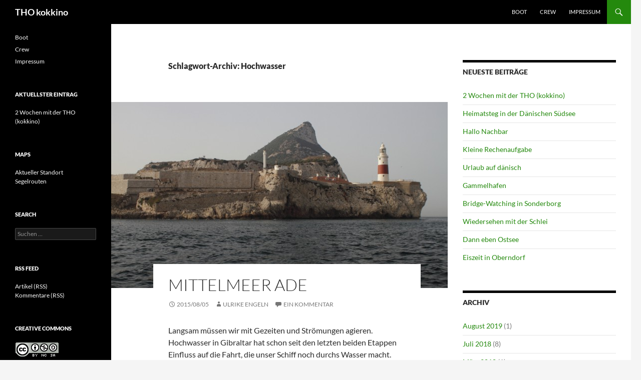

--- FILE ---
content_type: text/html; charset=UTF-8
request_url: http://tho-kokkino.net/tag/hochwasser/
body_size: 37042
content:
<!DOCTYPE html>
<html lang="de">
<head>
	<meta charset="UTF-8">
	<meta name="viewport" content="width=device-width, initial-scale=1.0">
	<title>Hochwasser | THO kokkino</title>
	<link rel="profile" href="https://gmpg.org/xfn/11">
	<link rel="pingback" href="http://tho-kokkino.net/xmlrpc.php">
	<meta name='robots' content='max-image-preview:large' />
<link rel="alternate" type="application/rss+xml" title="THO kokkino &raquo; Feed" href="http://tho-kokkino.net/feed/" />
<link rel="alternate" type="application/rss+xml" title="THO kokkino &raquo; Kommentar-Feed" href="http://tho-kokkino.net/comments/feed/" />
<link rel="alternate" type="application/rss+xml" title="THO kokkino &raquo; Hochwasser Schlagwort-Feed" href="http://tho-kokkino.net/tag/hochwasser/feed/" />
<style id='wp-img-auto-sizes-contain-inline-css'>
img:is([sizes=auto i],[sizes^="auto," i]){contain-intrinsic-size:3000px 1500px}
/*# sourceURL=wp-img-auto-sizes-contain-inline-css */
</style>
<style id='wp-emoji-styles-inline-css'>

	img.wp-smiley, img.emoji {
		display: inline !important;
		border: none !important;
		box-shadow: none !important;
		height: 1em !important;
		width: 1em !important;
		margin: 0 0.07em !important;
		vertical-align: -0.1em !important;
		background: none !important;
		padding: 0 !important;
	}
/*# sourceURL=wp-emoji-styles-inline-css */
</style>
<link rel='stylesheet' id='osm-map-css-css' href='http://tho-kokkino.net/wp-content/plugins/osm/css/osm_map.css?ver=6.9' media='all' />
<link rel='stylesheet' id='osm-ol3-css-css' href='http://tho-kokkino.net/wp-content/plugins/osm/js/OL/7.1.0/ol.css?ver=6.9' media='all' />
<link rel='stylesheet' id='osm-ol3-ext-css-css' href='http://tho-kokkino.net/wp-content/plugins/osm/css/osm_map_v3.css?ver=6.9' media='all' />
<link rel='stylesheet' id='twentyfourteen-lato-css' href='http://tho-kokkino.net/wp-content/themes/twentyfourteen/fonts/font-lato.css?ver=20230328' media='all' />
<link rel='stylesheet' id='genericons-css' href='http://tho-kokkino.net/wp-content/themes/twentyfourteen/genericons/genericons.css?ver=20251101' media='all' />
<link rel='stylesheet' id='twentyfourteen-style-css' href='http://tho-kokkino.net/wp-content/themes/twentyfourteen/style.css?ver=20251202' media='all' />
<link rel='stylesheet' id='twentyfourteen-block-style-css' href='http://tho-kokkino.net/wp-content/themes/twentyfourteen/css/blocks.css?ver=20250715' media='all' />
<link rel='stylesheet' id='mediaelement-css' href='http://tho-kokkino.net/wp-includes/js/mediaelement/mediaelementplayer-legacy.min.css?ver=4.2.17' media='all' />
<link rel='stylesheet' id='wp-mediaelement-css' href='http://tho-kokkino.net/wp-includes/js/mediaelement/wp-mediaelement.min.css?ver=6.9' media='all' />
<script src="http://tho-kokkino.net/wp-includes/js/jquery/jquery.min.js?ver=3.7.1" id="jquery-core-js"></script>
<script src="http://tho-kokkino.net/wp-includes/js/jquery/jquery-migrate.min.js?ver=3.4.1" id="jquery-migrate-js"></script>
<script src="http://tho-kokkino.net/wp-content/plugins/osm/js/OL/2.13.1/OpenLayers.js?ver=6.9" id="osm-ol-library-js"></script>
<script src="http://tho-kokkino.net/wp-content/plugins/osm/js/OSM/openlayers/OpenStreetMap.js?ver=6.9" id="osm-osm-library-js"></script>
<script src="http://tho-kokkino.net/wp-content/plugins/osm/js/OSeaM/harbours.js?ver=6.9" id="osm-harbours-library-js"></script>
<script src="http://tho-kokkino.net/wp-content/plugins/osm/js/OSeaM/map_utils.js?ver=6.9" id="osm-map-utils-library-js"></script>
<script src="http://tho-kokkino.net/wp-content/plugins/osm/js/OSeaM/utilities.js?ver=6.9" id="osm-utilities-library-js"></script>
<script src="http://tho-kokkino.net/wp-content/plugins/osm/js/osm-plugin-lib.js?ver=6.9" id="OsmScript-js"></script>
<script src="http://tho-kokkino.net/wp-content/plugins/osm/js/polyfill/v2/polyfill.min.js?features=requestAnimationFrame%2CElement.prototype.classList%2CURL&amp;ver=6.9" id="osm-polyfill-js"></script>
<script src="http://tho-kokkino.net/wp-content/plugins/osm/js/OL/7.1.0/ol.js?ver=6.9" id="osm-ol3-library-js"></script>
<script src="http://tho-kokkino.net/wp-content/plugins/osm/js/osm-v3-plugin-lib.js?ver=6.9" id="osm-ol3-ext-library-js"></script>
<script src="http://tho-kokkino.net/wp-content/plugins/osm/js/osm-metabox-events.js?ver=6.9" id="osm-ol3-metabox-events-js"></script>
<script src="http://tho-kokkino.net/wp-content/plugins/osm/js/osm-startup-lib.js?ver=6.9" id="osm-map-startup-js"></script>
<script src="http://tho-kokkino.net/wp-content/themes/twentyfourteen/js/functions.js?ver=20250729" id="twentyfourteen-script-js" defer data-wp-strategy="defer"></script>
<link rel="https://api.w.org/" href="http://tho-kokkino.net/wp-json/" /><link rel="alternate" title="JSON" type="application/json" href="http://tho-kokkino.net/wp-json/wp/v2/tags/696" /><link rel="EditURI" type="application/rsd+xml" title="RSD" href="http://tho-kokkino.net/xmlrpc.php?rsd" />
<meta name="generator" content="WordPress 6.9" />
<script type="text/javascript"> 

/**  all layers have to be in this global array - in further process each map will have something like vectorM[map_ol3js_n][layer_n] */
var vectorM = [[]];


/** put translations from PHP/mo to JavaScript */
var translations = [];

/** global GET-Parameters */
var HTTP_GET_VARS = [];

</script><!-- OSM plugin V6.1.9: did not add geo meta tags. --> 
</head>

<body class="archive tag tag-hochwasser tag-696 wp-embed-responsive wp-theme-twentyfourteen group-blog masthead-fixed list-view footer-widgets">
<a class="screen-reader-text skip-link" href="#content">
	Zum Inhalt springen</a>
<div id="page" class="hfeed site">
		
	<header id="masthead" class="site-header">
		<div class="header-main">
							<h1 class="site-title"><a href="http://tho-kokkino.net/" rel="home" >THO kokkino</a></h1>
			
			<div class="search-toggle">
				<a href="#search-container" class="screen-reader-text" aria-expanded="false" aria-controls="search-container">
					Suchen				</a>
			</div>

			<nav id="primary-navigation" class="site-navigation primary-navigation">
				<button class="menu-toggle">Primäres Menü</button>
				<div id="primary-menu" class="nav-menu"><ul>
<li class="page_item page-item-4"><a href="http://tho-kokkino.net/boot/">Boot</a></li>
<li class="page_item page-item-2"><a href="http://tho-kokkino.net/crew/">Crew</a></li>
<li class="page_item page-item-22"><a href="http://tho-kokkino.net/impressum/">Impressum</a></li>
</ul></div>
			</nav>
		</div>

		<div id="search-container" class="search-box-wrapper hide">
			<div class="search-box">
				<form role="search" method="get" class="search-form" action="http://tho-kokkino.net/">
				<label>
					<span class="screen-reader-text">Suche nach:</span>
					<input type="search" class="search-field" placeholder="Suchen …" value="" name="s" />
				</label>
				<input type="submit" class="search-submit" value="Suchen" />
			</form>			</div>
		</div>
	</header><!-- #masthead -->

	<div id="main" class="site-main">

	<section id="primary" class="content-area">
		<div id="content" class="site-content" role="main">

			
			<header class="archive-header">
				<h1 class="archive-title">
				Schlagwort-Archiv: Hochwasser				</h1>

							</header><!-- .archive-header -->

				
<article id="post-974" class="post-974 post type-post status-publish format-standard has-post-thumbnail hentry category-allgemein tag-benalmadena tag-europe-point tag-felsen-gibraltar tag-gibraltar tag-hochwasser tag-hochwasser-gibraltar tag-mittelmeer tag-puerto-sotogrande tag-strom">
	
	<a class="post-thumbnail" href="http://tho-kokkino.net/2015/08/05/mittelmeer-ade/" aria-hidden="true">
			<img width="672" height="372" src="http://tho-kokkino.net/wp-content/uploads/2015/08/Europa-Point-672x372.jpg" class="attachment-post-thumbnail size-post-thumbnail wp-post-image" alt="Mittelmeer ade" decoding="async" fetchpriority="high" />	</a>

			
	<header class="entry-header">
		<h1 class="entry-title"><a href="http://tho-kokkino.net/2015/08/05/mittelmeer-ade/" rel="bookmark">Mittelmeer ade</a></h1>
		<div class="entry-meta">
			<span class="entry-date"><a href="http://tho-kokkino.net/2015/08/05/mittelmeer-ade/" rel="bookmark"><time class="entry-date" datetime="2015-08-05T22:32:32+00:00">2015/08/05</time></a></span> <span class="byline"><span class="author vcard"><a class="url fn n" href="http://tho-kokkino.net/author/uengeln/" rel="author">Ulrike Engeln</a></span></span>			<span class="comments-link"><a href="http://tho-kokkino.net/2015/08/05/mittelmeer-ade/#comments">Ein Kommentar</a></span>
						</div><!-- .entry-meta -->
	</header><!-- .entry-header -->

		<div class="entry-content">
		<p>Langsam müssen wir mit Gezeiten und Strömungen agieren. Hochwasser in Gibraltar hat schon seit den letzten beiden Etappen Einfluss auf die Fahrt, die unser Schiff noch durchs Wasser macht. Parallel zum auflaufenden Wasser in Gibraltar kursiert dicht unter Land eine Art Gegenstrom, der für unsere Geschwindigkeit sehr günstig ist. Erwischen wir den Strom, machen wir zwischen 5,5 und 6 Knoten Fahrt, während wir außerhalb des Stroms bei auflaufenden Wasser in Gibraltar bis auf 3,3 Knoten heruntergebremst werden.</p>
<p>Mit unseren Mitseglern Mahena und Philipp wollen wir von Benalmadena direkt nach Gibraltar. Wenn wir den Strom erwischen, sind die 52 Seemeilen auch zu schaffen. Wir halten uns dicht unter Land, doch gut vorankommen sieht anders aus. 4,5 Knoten lassen uns über einen Alternativhafen nachdenken und als unsere Geschwindigkeit auf 3,5 Knoten absinkt, geben wir die Hoffnung auf, es bis Gibraltar zu schaffen. Wir ändern unseren Kurs weiter in nördliche Richtung, auf die Küste zu, nach Puerto Sotogrande.</p>
<p>Nach etwa 2 Stunden auf neuem Kurs, nimmt unsere Fahrt doch noch einmal zu. Langsam arbeiten wir uns von 5,3 auf 6 Knoten hoch. Offensichtlich haben wir den mitlaufenden Strom nun doch gefunden. Versuchsweise drehen wir erneut auf Kurs Gibraltar um zu sehen, ob die Geschwindigkeit nun gleich hoch bleibt. Tatsächlich machen wir weiter 6 Knoten, teils sogar mehr.</p>
<p>Mit Blick auf die Uhr rechnen wir uns unsere Chancen aus, Gibraltar noch am frühen Abend zu erreichen. Bis 20.30 Uhr müssen wir in der Marina sein, denn dann wird diese mit einer Barriere abgeriegelt. Bei gleichbleibender Fahrt haben wir etwa eine Stunde Luft nach hinten. Ganz schön knapp, der Strom darf uns jedenfalls nicht mehr verlassen.</p>
<p>Da wir jedoch den Felsen von Gibraltar bereits vor uns sehen können, wollen wir es risikieren. Es wäre doch zu ärgerlich, in Sichtweite von Gibraltar einen Alternativhafen wählen zu müssen.</p>
<figure id="attachment_973" aria-describedby="caption-attachment-973" style="width: 300px" class="wp-caption aligncenter"><a href="http://tho-kokkino.net/wp-content/uploads/2015/08/Gibraltar.jpg"><img decoding="async" class="size-medium wp-image-973" src="http://tho-kokkino.net/wp-content/uploads/2015/08/Gibraltar-300x200.jpg" alt="Gibraltar" width="300" height="200" srcset="http://tho-kokkino.net/wp-content/uploads/2015/08/Gibraltar-300x200.jpg 300w, http://tho-kokkino.net/wp-content/uploads/2015/08/Gibraltar.jpg 985w" sizes="(max-width: 300px) 100vw, 300px" /></a><figcaption id="caption-attachment-973" class="wp-caption-text">Felsen von Gibraltar<br />CC BY-NC-SA 4.0 Ulrike &amp; Stefan Engeln</figcaption></figure>
<p>Das Glück ist auf unserer Seite. Erst kurz bevor wir am Europa Point in die Bucht von Gibraltar einbiegen, lässt der Strom nach und wir schaffen es noch in den Hafen. 52 Seemeilen als Tagfahrt sind geschafft und das Mittelmeer liegt nun quasi hinter uns.</p>
	</div><!-- .entry-content -->
	
	<footer class="entry-meta"><span class="tag-links"><a href="http://tho-kokkino.net/tag/benalmadena/" rel="tag">Benalmadena</a><a href="http://tho-kokkino.net/tag/europe-point/" rel="tag">Europe Point</a><a href="http://tho-kokkino.net/tag/felsen-gibraltar/" rel="tag">Felsen Gibraltar</a><a href="http://tho-kokkino.net/tag/gibraltar/" rel="tag">Gibraltar</a><a href="http://tho-kokkino.net/tag/hochwasser/" rel="tag">Hochwasser</a><a href="http://tho-kokkino.net/tag/hochwasser-gibraltar/" rel="tag">Hochwasser Gibraltar</a><a href="http://tho-kokkino.net/tag/mittelmeer/" rel="tag">Mittelmeer</a><a href="http://tho-kokkino.net/tag/puerto-sotogrande/" rel="tag">Puerto Sotogrande</a><a href="http://tho-kokkino.net/tag/strom/" rel="tag">Strom</a></span></footer></article><!-- #post-974 -->
		</div><!-- #content -->
	</section><!-- #primary -->

<div id="content-sidebar" class="content-sidebar widget-area" role="complementary">
	
		<aside id="recent-posts-3" class="widget widget_recent_entries">
		<h1 class="widget-title">Neueste Beiträge</h1><nav aria-label="Neueste Beiträge">
		<ul>
											<li>
					<a href="http://tho-kokkino.net/2019/08/03/2-wochen-mit-der-tho-kokkino/">2 Wochen mit der THO (kokkino)</a>
									</li>
											<li>
					<a href="http://tho-kokkino.net/2018/07/25/heimatsteg-in-der-daenischen-suedsee/">Heimatsteg in der Dänischen Südsee</a>
									</li>
											<li>
					<a href="http://tho-kokkino.net/2018/07/24/hallo-nachbar/">Hallo Nachbar</a>
									</li>
											<li>
					<a href="http://tho-kokkino.net/2018/07/21/kleine-rechenaufgabe/">Kleine Rechenaufgabe</a>
									</li>
											<li>
					<a href="http://tho-kokkino.net/2018/07/17/urlaub-auf-daenisch/">Urlaub auf dänisch</a>
									</li>
											<li>
					<a href="http://tho-kokkino.net/2018/07/15/gammelhafen/">Gammelhafen</a>
									</li>
											<li>
					<a href="http://tho-kokkino.net/2018/07/12/bridge-watching-in-sonderborg/">Bridge-Watching in Sonderborg</a>
									</li>
											<li>
					<a href="http://tho-kokkino.net/2018/07/10/wiedersehen-mit-der-schlei/">Wiedersehen mit der Schlei</a>
									</li>
											<li>
					<a href="http://tho-kokkino.net/2018/07/03/dann-eben-ostsee/">Dann eben Ostsee</a>
									</li>
											<li>
					<a href="http://tho-kokkino.net/2018/03/03/eiszeit-in-oberndorf/">Eiszeit in Oberndorf</a>
									</li>
					</ul>

		</nav></aside><aside id="archives-3" class="widget widget_archive"><h1 class="widget-title">Archiv</h1><nav aria-label="Archiv">
			<ul>
					<li><a href='http://tho-kokkino.net/2019/08/'>August 2019</a>&nbsp;(1)</li>
	<li><a href='http://tho-kokkino.net/2018/07/'>Juli 2018</a>&nbsp;(8)</li>
	<li><a href='http://tho-kokkino.net/2018/03/'>März 2018</a>&nbsp;(1)</li>
	<li><a href='http://tho-kokkino.net/2017/12/'>Dezember 2017</a>&nbsp;(1)</li>
	<li><a href='http://tho-kokkino.net/2017/08/'>August 2017</a>&nbsp;(1)</li>
	<li><a href='http://tho-kokkino.net/2017/07/'>Juli 2017</a>&nbsp;(2)</li>
	<li><a href='http://tho-kokkino.net/2017/06/'>Juni 2017</a>&nbsp;(2)</li>
	<li><a href='http://tho-kokkino.net/2017/04/'>April 2017</a>&nbsp;(1)</li>
	<li><a href='http://tho-kokkino.net/2016/11/'>November 2016</a>&nbsp;(2)</li>
	<li><a href='http://tho-kokkino.net/2016/10/'>Oktober 2016</a>&nbsp;(2)</li>
	<li><a href='http://tho-kokkino.net/2016/09/'>September 2016</a>&nbsp;(3)</li>
	<li><a href='http://tho-kokkino.net/2016/08/'>August 2016</a>&nbsp;(4)</li>
	<li><a href='http://tho-kokkino.net/2016/07/'>Juli 2016</a>&nbsp;(3)</li>
	<li><a href='http://tho-kokkino.net/2016/06/'>Juni 2016</a>&nbsp;(7)</li>
	<li><a href='http://tho-kokkino.net/2016/05/'>Mai 2016</a>&nbsp;(8)</li>
	<li><a href='http://tho-kokkino.net/2016/04/'>April 2016</a>&nbsp;(3)</li>
	<li><a href='http://tho-kokkino.net/2016/03/'>März 2016</a>&nbsp;(2)</li>
	<li><a href='http://tho-kokkino.net/2016/02/'>Februar 2016</a>&nbsp;(5)</li>
	<li><a href='http://tho-kokkino.net/2016/01/'>Januar 2016</a>&nbsp;(4)</li>
	<li><a href='http://tho-kokkino.net/2015/12/'>Dezember 2015</a>&nbsp;(3)</li>
	<li><a href='http://tho-kokkino.net/2015/11/'>November 2015</a>&nbsp;(2)</li>
	<li><a href='http://tho-kokkino.net/2015/10/'>Oktober 2015</a>&nbsp;(2)</li>
	<li><a href='http://tho-kokkino.net/2015/09/'>September 2015</a>&nbsp;(3)</li>
	<li><a href='http://tho-kokkino.net/2015/08/'>August 2015</a>&nbsp;(14)</li>
	<li><a href='http://tho-kokkino.net/2015/07/'>Juli 2015</a>&nbsp;(15)</li>
	<li><a href='http://tho-kokkino.net/2015/06/'>Juni 2015</a>&nbsp;(6)</li>
	<li><a href='http://tho-kokkino.net/2015/05/'>Mai 2015</a>&nbsp;(2)</li>
	<li><a href='http://tho-kokkino.net/2015/04/'>April 2015</a>&nbsp;(5)</li>
	<li><a href='http://tho-kokkino.net/2015/03/'>März 2015</a>&nbsp;(7)</li>
	<li><a href='http://tho-kokkino.net/2015/02/'>Februar 2015</a>&nbsp;(2)</li>
	<li><a href='http://tho-kokkino.net/2015/01/'>Januar 2015</a>&nbsp;(4)</li>
	<li><a href='http://tho-kokkino.net/2014/12/'>Dezember 2014</a>&nbsp;(4)</li>
	<li><a href='http://tho-kokkino.net/2014/11/'>November 2014</a>&nbsp;(2)</li>
	<li><a href='http://tho-kokkino.net/2014/10/'>Oktober 2014</a>&nbsp;(10)</li>
	<li><a href='http://tho-kokkino.net/2014/09/'>September 2014</a>&nbsp;(15)</li>
	<li><a href='http://tho-kokkino.net/2014/08/'>August 2014</a>&nbsp;(7)</li>
	<li><a href='http://tho-kokkino.net/2014/07/'>Juli 2014</a>&nbsp;(5)</li>
	<li><a href='http://tho-kokkino.net/2014/06/'>Juni 2014</a>&nbsp;(9)</li>
	<li><a href='http://tho-kokkino.net/2014/05/'>Mai 2014</a>&nbsp;(2)</li>
	<li><a href='http://tho-kokkino.net/2014/04/'>April 2014</a>&nbsp;(22)</li>
	<li><a href='http://tho-kokkino.net/2014/03/'>März 2014</a>&nbsp;(1)</li>
	<li><a href='http://tho-kokkino.net/2013/12/'>Dezember 2013</a>&nbsp;(13)</li>
	<li><a href='http://tho-kokkino.net/2013/11/'>November 2013</a>&nbsp;(9)</li>
			</ul>

			</nav></aside><aside id="tag_cloud-2" class="widget widget_tag_cloud"><h1 class="widget-title">Tag-Cloud</h1><nav aria-label="Tag-Cloud"><div class="tagcloud"><ul class='wp-tag-cloud' role='list'>
	<li><a href="http://tho-kokkino.net/tag/abschied/" class="tag-cloud-link tag-link-139 tag-link-position-1" style="font-size: 8pt;" aria-label="Abschied (5 Einträge)">Abschied</a></li>
	<li><a href="http://tho-kokkino.net/tag/antifouling/" class="tag-cloud-link tag-link-79 tag-link-position-2" style="font-size: 9.4411764705882pt;" aria-label="Antifouling (6 Einträge)">Antifouling</a></li>
	<li><a href="http://tho-kokkino.net/tag/aufraeumen/" class="tag-cloud-link tag-link-17 tag-link-position-3" style="font-size: 8pt;" aria-label="Aufräumen (5 Einträge)">Aufräumen</a></li>
	<li><a href="http://tho-kokkino.net/tag/batterien/" class="tag-cloud-link tag-link-7 tag-link-position-4" style="font-size: 10.470588235294pt;" aria-label="Batterien (7 Einträge)">Batterien</a></li>
	<li><a href="http://tho-kokkino.net/tag/beluga/" class="tag-cloud-link tag-link-193 tag-link-position-5" style="font-size: 8pt;" aria-label="Beluga (5 Einträge)">Beluga</a></li>
	<li><a href="http://tho-kokkino.net/tag/bilge/" class="tag-cloud-link tag-link-40 tag-link-position-6" style="font-size: 9.4411764705882pt;" aria-label="Bilge (6 Einträge)">Bilge</a></li>
	<li><a href="http://tho-kokkino.net/tag/biskaya/" class="tag-cloud-link tag-link-468 tag-link-position-7" style="font-size: 11.5pt;" aria-label="Biskaya (8 Einträge)">Biskaya</a></li>
	<li><a href="http://tho-kokkino.net/tag/bonifacio/" class="tag-cloud-link tag-link-550 tag-link-position-8" style="font-size: 9.4411764705882pt;" aria-label="Bonifacio (6 Einträge)">Bonifacio</a></li>
	<li><a href="http://tho-kokkino.net/tag/bruecke/" class="tag-cloud-link tag-link-117 tag-link-position-9" style="font-size: 9.4411764705882pt;" aria-label="Brücke (6 Einträge)">Brücke</a></li>
	<li><a href="http://tho-kokkino.net/tag/cuxhaven/" class="tag-cloud-link tag-link-963 tag-link-position-10" style="font-size: 9.4411764705882pt;" aria-label="Cuxhaven (6 Einträge)">Cuxhaven</a></li>
	<li><a href="http://tho-kokkino.net/tag/dinghi/" class="tag-cloud-link tag-link-27 tag-link-position-11" style="font-size: 11.5pt;" aria-label="Dinghi (8 Einträge)">Dinghi</a></li>
	<li><a href="http://tho-kokkino.net/tag/elbe/" class="tag-cloud-link tag-link-1076 tag-link-position-12" style="font-size: 9.4411764705882pt;" aria-label="Elbe (6 Einträge)">Elbe</a></li>
	<li><a href="http://tho-kokkino.net/tag/felsen/" class="tag-cloud-link tag-link-291 tag-link-position-13" style="font-size: 10.470588235294pt;" aria-label="Felsen (7 Einträge)">Felsen</a></li>
	<li><a href="http://tho-kokkino.net/tag/festmacher/" class="tag-cloud-link tag-link-36 tag-link-position-14" style="font-size: 8pt;" aria-label="Festmacher (5 Einträge)">Festmacher</a></li>
	<li><a href="http://tho-kokkino.net/tag/hafen/" class="tag-cloud-link tag-link-127 tag-link-position-15" style="font-size: 8pt;" aria-label="Hafen (5 Einträge)">Hafen</a></li>
	<li><a href="http://tho-kokkino.net/tag/hafeneinfahrt/" class="tag-cloud-link tag-link-334 tag-link-position-16" style="font-size: 8pt;" aria-label="Hafeneinfahrt (5 Einträge)">Hafeneinfahrt</a></li>
	<li><a href="http://tho-kokkino.net/tag/korsika/" class="tag-cloud-link tag-link-538 tag-link-position-17" style="font-size: 8pt;" aria-label="Korsika (5 Einträge)">Korsika</a></li>
	<li><a href="http://tho-kokkino.net/tag/lagos/" class="tag-cloud-link tag-link-708 tag-link-position-18" style="font-size: 9.4411764705882pt;" aria-label="Lagos (6 Einträge)">Lagos</a></li>
	<li><a href="http://tho-kokkino.net/tag/landstrom/" class="tag-cloud-link tag-link-28 tag-link-position-19" style="font-size: 8pt;" aria-label="Landstrom (5 Einträge)">Landstrom</a></li>
	<li><a href="http://tho-kokkino.net/tag/leuchtturm/" class="tag-cloud-link tag-link-761 tag-link-position-20" style="font-size: 9.4411764705882pt;" aria-label="Leuchtturm (6 Einträge)">Leuchtturm</a></li>
	<li><a href="http://tho-kokkino.net/tag/luk/" class="tag-cloud-link tag-link-48 tag-link-position-21" style="font-size: 9.4411764705882pt;" aria-label="Luk (6 Einträge)">Luk</a></li>
	<li><a href="http://tho-kokkino.net/tag/messolonghi/" class="tag-cloud-link tag-link-12 tag-link-position-22" style="font-size: 13.352941176471pt;" aria-label="Messolonghi (10 Einträge)">Messolonghi</a></li>
	<li><a href="http://tho-kokkino.net/tag/mittelmeer/" class="tag-cloud-link tag-link-259 tag-link-position-23" style="font-size: 9.4411764705882pt;" aria-label="Mittelmeer (6 Einträge)">Mittelmeer</a></li>
	<li><a href="http://tho-kokkino.net/tag/motor/" class="tag-cloud-link tag-link-14 tag-link-position-24" style="font-size: 18.294117647059pt;" aria-label="Motor (18 Einträge)">Motor</a></li>
	<li><a href="http://tho-kokkino.net/tag/nachtfahrt/" class="tag-cloud-link tag-link-277 tag-link-position-25" style="font-size: 15.617647058824pt;" aria-label="Nachtfahrt (13 Einträge)">Nachtfahrt</a></li>
	<li><a href="http://tho-kokkino.net/tag/nazare/" class="tag-cloud-link tag-link-756 tag-link-position-26" style="font-size: 22pt;" aria-label="Nazaré (28 Einträge)">Nazaré</a></li>
	<li><a href="http://tho-kokkino.net/tag/oberndorf/" class="tag-cloud-link tag-link-801 tag-link-position-27" style="font-size: 11.5pt;" aria-label="Oberndorf (8 Einträge)">Oberndorf</a></li>
	<li><a href="http://tho-kokkino.net/tag/oste/" class="tag-cloud-link tag-link-220 tag-link-position-28" style="font-size: 10.470588235294pt;" aria-label="Oste (7 Einträge)">Oste</a></li>
	<li><a href="http://tho-kokkino.net/tag/ostia/" class="tag-cloud-link tag-link-396 tag-link-position-29" style="font-size: 9.4411764705882pt;" aria-label="Ostia (6 Einträge)">Ostia</a></li>
	<li><a href="http://tho-kokkino.net/tag/preveza/" class="tag-cloud-link tag-link-74 tag-link-position-30" style="font-size: 8pt;" aria-label="Preveza (5 Einträge)">Preveza</a></li>
	<li><a href="http://tho-kokkino.net/tag/reinke/" class="tag-cloud-link tag-link-221 tag-link-position-31" style="font-size: 9.4411764705882pt;" aria-label="Reinke (6 Einträge)">Reinke</a></li>
	<li><a href="http://tho-kokkino.net/tag/rom/" class="tag-cloud-link tag-link-395 tag-link-position-32" style="font-size: 16.647058823529pt;" aria-label="Rom (15 Einträge)">Rom</a></li>
	<li><a href="http://tho-kokkino.net/tag/schnorki/" class="tag-cloud-link tag-link-137 tag-link-position-33" style="font-size: 9.4411764705882pt;" aria-label="Schnorki (6 Einträge)">Schnorki</a></li>
	<li><a href="http://tho-kokkino.net/tag/schweisser/" class="tag-cloud-link tag-link-52 tag-link-position-34" style="font-size: 9.4411764705882pt;" aria-label="Schweißer (6 Einträge)">Schweißer</a></li>
	<li><a href="http://tho-kokkino.net/tag/schwell/" class="tag-cloud-link tag-link-860 tag-link-position-35" style="font-size: 8pt;" aria-label="Schwell (5 Einträge)">Schwell</a></li>
	<li><a href="http://tho-kokkino.net/tag/sonnenuntergang/" class="tag-cloud-link tag-link-771 tag-link-position-36" style="font-size: 8pt;" aria-label="Sonnenuntergang (5 Einträge)">Sonnenuntergang</a></li>
	<li><a href="http://tho-kokkino.net/tag/stauen/" class="tag-cloud-link tag-link-15 tag-link-position-37" style="font-size: 10.470588235294pt;" aria-label="Stauen (7 Einträge)">Stauen</a></li>
	<li><a href="http://tho-kokkino.net/tag/streichen/" class="tag-cloud-link tag-link-254 tag-link-position-38" style="font-size: 11.5pt;" aria-label="streichen (8 Einträge)">streichen</a></li>
	<li><a href="http://tho-kokkino.net/tag/strom/" class="tag-cloud-link tag-link-72 tag-link-position-39" style="font-size: 8pt;" aria-label="Strom (5 Einträge)">Strom</a></li>
	<li><a href="http://tho-kokkino.net/tag/stroemung/" class="tag-cloud-link tag-link-316 tag-link-position-40" style="font-size: 10.470588235294pt;" aria-label="Strömung (7 Einträge)">Strömung</a></li>
	<li><a href="http://tho-kokkino.net/tag/sy-nereide/" class="tag-cloud-link tag-link-1040 tag-link-position-41" style="font-size: 15.617647058824pt;" aria-label="SY Nereide (13 Einträge)">SY Nereide</a></li>
	<li><a href="http://tho-kokkino.net/tag/unterwasserschiff/" class="tag-cloud-link tag-link-75 tag-link-position-42" style="font-size: 10.470588235294pt;" aria-label="Unterwasserschiff (7 Einträge)">Unterwasserschiff</a></li>
	<li><a href="http://tho-kokkino.net/tag/vorluk/" class="tag-cloud-link tag-link-26 tag-link-position-43" style="font-size: 11.5pt;" aria-label="Vorluk (8 Einträge)">Vorluk</a></li>
	<li><a href="http://tho-kokkino.net/tag/wettervorhersage/" class="tag-cloud-link tag-link-563 tag-link-position-44" style="font-size: 12.529411764706pt;" aria-label="Wettervorhersage (9 Einträge)">Wettervorhersage</a></li>
	<li><a href="http://tho-kokkino.net/tag/wind/" class="tag-cloud-link tag-link-304 tag-link-position-45" style="font-size: 9.4411764705882pt;" aria-label="Wind (6 Einträge)">Wind</a></li>
</ul>
</div>
</nav></aside></div><!-- #content-sidebar -->
<div id="secondary">
	
	
		<div id="primary-sidebar" class="primary-sidebar widget-area" role="complementary">
		<aside id="pages-2" class="widget widget_pages"><h1 class="widget-title"> </h1><nav aria-label="Seiten">
			<ul>
				<li class="page_item page-item-4"><a href="http://tho-kokkino.net/boot/">Boot</a></li>
<li class="page_item page-item-2"><a href="http://tho-kokkino.net/crew/">Crew</a></li>
<li class="page_item page-item-22"><a href="http://tho-kokkino.net/impressum/">Impressum</a></li>
			</ul>

			</nav></aside>
		<aside id="recent-posts-4" class="widget widget_recent_entries">
		<h1 class="widget-title">Aktuellster Eintrag</h1><nav aria-label="Aktuellster Eintrag">
		<ul>
											<li>
					<a href="http://tho-kokkino.net/2019/08/03/2-wochen-mit-der-tho-kokkino/">2 Wochen mit der THO (kokkino)</a>
									</li>
					</ul>

		</nav></aside><aside id="text-4" class="widget widget_text"><h1 class="widget-title">Maps</h1>			<div class="textwidget"><p><a href="http://tho-kokkino.net/2013/11/01/aktueller-standort/">Aktueller Standort</a><br />
<a href="http://tho-kokkino.net/2013/11/01/segelrouten/">Segelrouten</a></p>
</div>
		</aside><aside id="search-2" class="widget widget_search"><h1 class="widget-title">Search</h1><form role="search" method="get" class="search-form" action="http://tho-kokkino.net/">
				<label>
					<span class="screen-reader-text">Suche nach:</span>
					<input type="search" class="search-field" placeholder="Suchen …" value="" name="s" />
				</label>
				<input type="submit" class="search-submit" value="Suchen" />
			</form></aside><aside id="text-2" class="widget widget_text"><h1 class="widget-title">RSS Feed</h1>			<div class="textwidget"><p><a href="http://www.tho-kokkino.net/feed/">Artikel (RSS)</a><br />
<a href="http://www.ho-kokkino.net/comments/feed/">Kommentare (RSS)</a></p>
</div>
		</aside><aside id="text-3" class="widget widget_text"><h1 class="widget-title">Creative Commons</h1>			<div class="textwidget"><p><a rel="license" href="http://creativecommons.org/licenses/by-nc-sa/4.0/"><img alt="Creative Commons Lizenzvertrag" style="border-width:0" src="http://i.creativecommons.org/l/by-nc-sa/4.0/88x31.png" /></a></p>
</div>
		</aside>	</div><!-- #primary-sidebar -->
	</div><!-- #secondary -->

		</div><!-- #main -->

		<footer id="colophon" class="site-footer">

			
<div id="supplementary">
	<div id="footer-sidebar" class="footer-sidebar widget-area" role="complementary">
			</div><!-- #footer-sidebar -->
</div><!-- #supplementary -->

			<div class="site-info">
												<a href="https://de.wordpress.org/" class="imprint">
					Mit Stolz präsentiert von WordPress				</a>
			</div><!-- .site-info -->
		</footer><!-- #colophon -->
	</div><!-- #page -->

	<script type="speculationrules">
{"prefetch":[{"source":"document","where":{"and":[{"href_matches":"/*"},{"not":{"href_matches":["/wp-*.php","/wp-admin/*","/wp-content/uploads/*","/wp-content/*","/wp-content/plugins/*","/wp-content/themes/twentyfourteen/*","/*\\?(.+)"]}},{"not":{"selector_matches":"a[rel~=\"nofollow\"]"}},{"not":{"selector_matches":".no-prefetch, .no-prefetch a"}}]},"eagerness":"conservative"}]}
</script>
<script src="http://tho-kokkino.net/wp-includes/js/imagesloaded.min.js?ver=5.0.0" id="imagesloaded-js"></script>
<script src="http://tho-kokkino.net/wp-includes/js/masonry.min.js?ver=4.2.2" id="masonry-js"></script>
<script src="http://tho-kokkino.net/wp-includes/js/jquery/jquery.masonry.min.js?ver=3.1.2b" id="jquery-masonry-js"></script>
<script id="mediaelement-core-js-before">
var mejsL10n = {"language":"de","strings":{"mejs.download-file":"Datei herunterladen","mejs.install-flash":"Du verwendest einen Browser, der nicht den Flash-Player aktiviert oder installiert hat. Bitte aktiviere dein Flash-Player-Plugin oder lade die neueste Version von https://get.adobe.com/flashplayer/ herunter","mejs.fullscreen":"Vollbild","mejs.play":"Wiedergeben","mejs.pause":"Pausieren","mejs.time-slider":"Zeit-Schieberegler","mejs.time-help-text":"Benutze die Pfeiltasten Links/Rechts, um 1\u00a0Sekunde vor- oder zur\u00fcckzuspringen. Mit den Pfeiltasten Hoch/Runter kannst du um 10\u00a0Sekunden vor- oder zur\u00fcckspringen.","mejs.live-broadcast":"Live-\u00dcbertragung","mejs.volume-help-text":"Pfeiltasten Hoch/Runter benutzen, um die Lautst\u00e4rke zu regeln.","mejs.unmute":"Lautschalten","mejs.mute":"Stummschalten","mejs.volume-slider":"Lautst\u00e4rkeregler","mejs.video-player":"Video-Player","mejs.audio-player":"Audio-Player","mejs.captions-subtitles":"Untertitel","mejs.captions-chapters":"Kapitel","mejs.none":"Keine","mejs.afrikaans":"Afrikaans","mejs.albanian":"Albanisch","mejs.arabic":"Arabisch","mejs.belarusian":"Wei\u00dfrussisch","mejs.bulgarian":"Bulgarisch","mejs.catalan":"Katalanisch","mejs.chinese":"Chinesisch","mejs.chinese-simplified":"Chinesisch (vereinfacht)","mejs.chinese-traditional":"Chinesisch (traditionell)","mejs.croatian":"Kroatisch","mejs.czech":"Tschechisch","mejs.danish":"D\u00e4nisch","mejs.dutch":"Niederl\u00e4ndisch","mejs.english":"Englisch","mejs.estonian":"Estnisch","mejs.filipino":"Filipino","mejs.finnish":"Finnisch","mejs.french":"Franz\u00f6sisch","mejs.galician":"Galicisch","mejs.german":"Deutsch","mejs.greek":"Griechisch","mejs.haitian-creole":"Haitianisch-Kreolisch","mejs.hebrew":"Hebr\u00e4isch","mejs.hindi":"Hindi","mejs.hungarian":"Ungarisch","mejs.icelandic":"Isl\u00e4ndisch","mejs.indonesian":"Indonesisch","mejs.irish":"Irisch","mejs.italian":"Italienisch","mejs.japanese":"Japanisch","mejs.korean":"Koreanisch","mejs.latvian":"Lettisch","mejs.lithuanian":"Litauisch","mejs.macedonian":"Mazedonisch","mejs.malay":"Malaiisch","mejs.maltese":"Maltesisch","mejs.norwegian":"Norwegisch","mejs.persian":"Persisch","mejs.polish":"Polnisch","mejs.portuguese":"Portugiesisch","mejs.romanian":"Rum\u00e4nisch","mejs.russian":"Russisch","mejs.serbian":"Serbisch","mejs.slovak":"Slowakisch","mejs.slovenian":"Slowenisch","mejs.spanish":"Spanisch","mejs.swahili":"Suaheli","mejs.swedish":"Schwedisch","mejs.tagalog":"Tagalog","mejs.thai":"Thai","mejs.turkish":"T\u00fcrkisch","mejs.ukrainian":"Ukrainisch","mejs.vietnamese":"Vietnamesisch","mejs.welsh":"Walisisch","mejs.yiddish":"Jiddisch"}};
//# sourceURL=mediaelement-core-js-before
</script>
<script src="http://tho-kokkino.net/wp-includes/js/mediaelement/mediaelement-and-player.min.js?ver=4.2.17" id="mediaelement-core-js"></script>
<script src="http://tho-kokkino.net/wp-includes/js/mediaelement/mediaelement-migrate.min.js?ver=6.9" id="mediaelement-migrate-js"></script>
<script id="mediaelement-js-extra">
var _wpmejsSettings = {"pluginPath":"/wp-includes/js/mediaelement/","classPrefix":"mejs-","stretching":"responsive","audioShortcodeLibrary":"mediaelement","videoShortcodeLibrary":"mediaelement"};
//# sourceURL=mediaelement-js-extra
</script>
<script src="http://tho-kokkino.net/wp-includes/js/mediaelement/renderers/vimeo.min.js?ver=4.2.17" id="mediaelement-vimeo-js"></script>
<script src="http://tho-kokkino.net/wp-includes/js/mediaelement/wp-mediaelement.min.js?ver=6.9" id="wp-mediaelement-js"></script>
<script id="wp-emoji-settings" type="application/json">
{"baseUrl":"https://s.w.org/images/core/emoji/17.0.2/72x72/","ext":".png","svgUrl":"https://s.w.org/images/core/emoji/17.0.2/svg/","svgExt":".svg","source":{"concatemoji":"http://tho-kokkino.net/wp-includes/js/wp-emoji-release.min.js?ver=6.9"}}
</script>
<script type="module">
/*! This file is auto-generated */
const a=JSON.parse(document.getElementById("wp-emoji-settings").textContent),o=(window._wpemojiSettings=a,"wpEmojiSettingsSupports"),s=["flag","emoji"];function i(e){try{var t={supportTests:e,timestamp:(new Date).valueOf()};sessionStorage.setItem(o,JSON.stringify(t))}catch(e){}}function c(e,t,n){e.clearRect(0,0,e.canvas.width,e.canvas.height),e.fillText(t,0,0);t=new Uint32Array(e.getImageData(0,0,e.canvas.width,e.canvas.height).data);e.clearRect(0,0,e.canvas.width,e.canvas.height),e.fillText(n,0,0);const a=new Uint32Array(e.getImageData(0,0,e.canvas.width,e.canvas.height).data);return t.every((e,t)=>e===a[t])}function p(e,t){e.clearRect(0,0,e.canvas.width,e.canvas.height),e.fillText(t,0,0);var n=e.getImageData(16,16,1,1);for(let e=0;e<n.data.length;e++)if(0!==n.data[e])return!1;return!0}function u(e,t,n,a){switch(t){case"flag":return n(e,"\ud83c\udff3\ufe0f\u200d\u26a7\ufe0f","\ud83c\udff3\ufe0f\u200b\u26a7\ufe0f")?!1:!n(e,"\ud83c\udde8\ud83c\uddf6","\ud83c\udde8\u200b\ud83c\uddf6")&&!n(e,"\ud83c\udff4\udb40\udc67\udb40\udc62\udb40\udc65\udb40\udc6e\udb40\udc67\udb40\udc7f","\ud83c\udff4\u200b\udb40\udc67\u200b\udb40\udc62\u200b\udb40\udc65\u200b\udb40\udc6e\u200b\udb40\udc67\u200b\udb40\udc7f");case"emoji":return!a(e,"\ud83e\u1fac8")}return!1}function f(e,t,n,a){let r;const o=(r="undefined"!=typeof WorkerGlobalScope&&self instanceof WorkerGlobalScope?new OffscreenCanvas(300,150):document.createElement("canvas")).getContext("2d",{willReadFrequently:!0}),s=(o.textBaseline="top",o.font="600 32px Arial",{});return e.forEach(e=>{s[e]=t(o,e,n,a)}),s}function r(e){var t=document.createElement("script");t.src=e,t.defer=!0,document.head.appendChild(t)}a.supports={everything:!0,everythingExceptFlag:!0},new Promise(t=>{let n=function(){try{var e=JSON.parse(sessionStorage.getItem(o));if("object"==typeof e&&"number"==typeof e.timestamp&&(new Date).valueOf()<e.timestamp+604800&&"object"==typeof e.supportTests)return e.supportTests}catch(e){}return null}();if(!n){if("undefined"!=typeof Worker&&"undefined"!=typeof OffscreenCanvas&&"undefined"!=typeof URL&&URL.createObjectURL&&"undefined"!=typeof Blob)try{var e="postMessage("+f.toString()+"("+[JSON.stringify(s),u.toString(),c.toString(),p.toString()].join(",")+"));",a=new Blob([e],{type:"text/javascript"});const r=new Worker(URL.createObjectURL(a),{name:"wpTestEmojiSupports"});return void(r.onmessage=e=>{i(n=e.data),r.terminate(),t(n)})}catch(e){}i(n=f(s,u,c,p))}t(n)}).then(e=>{for(const n in e)a.supports[n]=e[n],a.supports.everything=a.supports.everything&&a.supports[n],"flag"!==n&&(a.supports.everythingExceptFlag=a.supports.everythingExceptFlag&&a.supports[n]);var t;a.supports.everythingExceptFlag=a.supports.everythingExceptFlag&&!a.supports.flag,a.supports.everything||((t=a.source||{}).concatemoji?r(t.concatemoji):t.wpemoji&&t.twemoji&&(r(t.twemoji),r(t.wpemoji)))});
//# sourceURL=http://tho-kokkino.net/wp-includes/js/wp-emoji-loader.min.js
</script>
</body>
</html>
